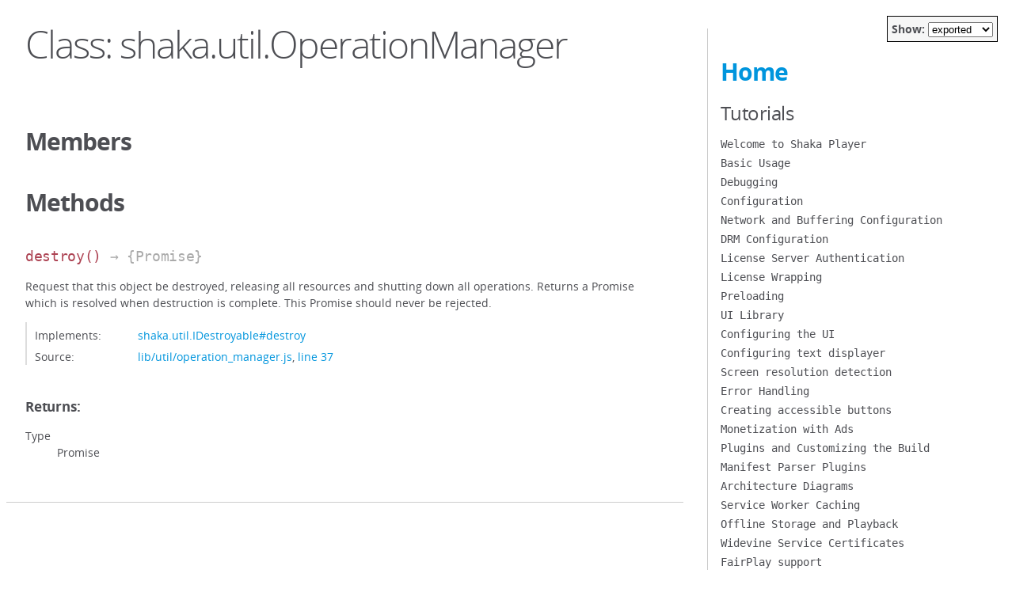

--- FILE ---
content_type: text/html
request_url: https://v3-2-18-dot-shaka-player-demo.appspot.com/docs/api/shaka.util.OperationManager.html
body_size: 8894
content:
<!DOCTYPE html>
<html lang="en">
<head>
    <meta charset="utf-8">
    <title>JSDoc: Class: shaka.util.OperationManager</title>

    <script src="scripts/prettify.js"> </script>
    <script src="scripts/lang-css.js"> </script>
    <script src="scripts/show-widget.js"> </script>
    <!--[if lt IE 9]>
      <script src="//html5shiv.googlecode.com/svn/trunk/html5.js"></script>
    <![endif]-->
    <link type="text/css" rel="stylesheet" href="styles/tomorrow.min.css">
    <link type="text/css" rel="stylesheet" href="styles/jsdoc-default.css">
</head>

<body>

<div id="main">


    <h1 class="page-title">Class: shaka.util.OperationManager</h1>


    




<section>

<!--
<header>
    
        <h2><span class="attribs"><span class="type-signature"></span></span>OperationManager<span class="signature">()</span><span class="type-signature"></span></h2>
        
            <div class="class-description">A utility for cleaning up AbortableOperations, to help simplify common
patterns and reduce code duplication.</div>
        
    
</header>
-->



<article>
    <div class="container-overview">
    
        
<div class="access-container access-public">


    
    <h2>Constructor</h2>
    

    
    <h4 class="name" id="OperationManager"><span class="type-signature"></span>new OperationManager<span class="signature">()</span><span class="type-signature"></span></h4>
    

    















<dl class="details">

    

    

    

    

    

    
    <dt class="implements">Implements:</dt>
    <dd class="implements"><ul>
        
            <li><a href="shaka.util.IDestroyable.html">shaka.util.IDestroyable</a></li>
        
    </ul></dd>
    

    

    

    

    

    

    

    

    
    <dt class="tag-source">Source:</dt>
    <dd class="tag-source"><ul class="dummy"><li>
        <a href="lib_util_operation_manager.js.html">lib/util/operation_manager.js</a>, <a href="lib_util_operation_manager.js.html#line18">line 18</a>
    </li></ul></dd>
    

    

    

    
</dl>




















</div>

    
    </div>

    

    

    

    

    

    

    
        <h3 class="subsection-title">Members</h3>

        
            
<div class="access-container access-private">

<h4 class="name" id="operations_"><span class="type-signature"></span>operations_<span class="type-signature"> :Array&lt;!<a href="shaka.extern.IAbortableOperation.html">shaka.extern.IAbortableOperation</a>&gt;</span></h4>






    <h5>Type:</h5>
    <ul>
        <li>
            
<span class="param-type">Array&lt;!<a href="shaka.extern.IAbortableOperation.html">shaka.extern.IAbortableOperation</a>&gt;</span>


        </li>
    </ul>





<dl class="details">

    

    

    

    

    

    

    

    

    

    

    

    

    

    
    <dt class="tag-source">Source:</dt>
    <dd class="tag-source"><ul class="dummy"><li>
        <a href="lib_util_operation_manager.js.html">lib/util/operation_manager.js</a>, <a href="lib_util_operation_manager.js.html#line21">line 21</a>
    </li></ul></dd>
    

    

    

    
</dl>






</div>

        
    

    
        <h3 class="subsection-title">Methods</h3>

        
            
<div class="access-container access-export">


    

    
    <h4 class="name" id="destroy"><span class="type-signature"></span>destroy<span class="signature">()</span><span class="type-signature"> &rarr; {Promise}</span></h4>
    

    



<div class="description">
    Request that this object be destroyed, releasing all resources and shutting
down all operations. Returns a Promise which is resolved when destruction
is complete. This Promise should never be rejected.
</div>













<dl class="details">

    

    

    

    

    

    
    <dt class="implements">Implements:</dt>
    <dd class="implements"><ul>
        
            <li><a href="shaka.util.IDestroyable.html#destroy">shaka.util.IDestroyable#destroy</a></li>
        
    </ul></dd>
    

    

    

    

    

    

    

    

    
    <dt class="tag-source">Source:</dt>
    <dd class="tag-source"><ul class="dummy"><li>
        <a href="lib_util_operation_manager.js.html">lib/util/operation_manager.js</a>, <a href="lib_util_operation_manager.js.html#line37">line 37</a>
    </li></ul></dd>
    

    

    

    
</dl>















<h5>Returns:</h5>

        


<dl>
    <dt>
        Type
    </dt>
    <dd>
        
<span class="param-type">Promise</span>


    </dd>
</dl>

    





</div>

        
            
<div class="access-container access-public">


    

    
    <h4 class="name" id="manage"><span class="type-signature"></span>manage<span class="signature">(operation<span class="signature-attributes">non-null</span>)</span><span class="type-signature"></span></h4>
    

    



<div class="description">
    Manage an operation.  This means aborting it on destroy() and removing it
from the management set when it complete.
</div>









    <h5>Parameters:</h5>
    

<table class="params">
    <thead>
    <tr>
        
        <th>Name</th>
        

        <th>Type</th>

        

        

        <th class="last">Description</th>
    </tr>
    </thead>

    <tbody>
    

        <tr>
            
                <td class="name"><code>operation</code></td>
            

            <td class="type">
            
                
<span class="param-type"><a href="shaka.extern.IAbortableOperation.html">shaka.extern.IAbortableOperation</a></span>


            
            </td>

            

            

            <td class="description last"></td>
        </tr>

    
    </tbody>
</table>






<dl class="details">

    

    

    

    

    

    

    

    

    

    

    

    

    

    
    <dt class="tag-source">Source:</dt>
    <dd class="tag-source"><ul class="dummy"><li>
        <a href="lib_util_operation_manager.js.html">lib/util/operation_manager.js</a>, <a href="lib_util_operation_manager.js.html#line30">line 30</a>
    </li></ul></dd>
    

    

    

    
</dl>




















</div>

        
    

    

    
</article>

</section>




</div>

<nav>
    <div id="showWidget">Show:
        <select id="show" onchange="onShowChange()">
            <option value="exported">exported</option>
            <option value="public">public</option>
            <option value="private">everything</option>
        </select>
    </div>

    <h2><a href="index.html">Home</a></h2><h3>Tutorials</h3><ul><li class=""><a href="tutorial-welcome.html">Welcome to Shaka Player</a></li><li class=""><a href="tutorial-basic-usage.html">Basic Usage</a></li><li class=""><a href="tutorial-debugging.html">Debugging</a></li><li class=""><a href="tutorial-config.html">Configuration</a></li><li class=""><a href="tutorial-network-and-buffering-config.html">Network and Buffering Configuration</a></li><li class=""><a href="tutorial-drm-config.html">DRM Configuration</a></li><li class=""><a href="tutorial-license-server-auth.html">License Server Authentication</a></li><li class=""><a href="tutorial-license-wrapping.html">License Wrapping</a></li><li class=""><a href="tutorial-preload.html">Preloading</a></li><li class=""><a href="tutorial-ui.html">UI Library</a></li><li class=""><a href="tutorial-ui-customization.html">Configuring the UI</a></li><li class=""><a href="tutorial-text-displayer.html">Configuring text displayer</a></li><li class=""><a href="tutorial-screen-resolution-detection.html">Screen resolution detection</a></li><li class=""><a href="tutorial-errors.html">Error Handling</a></li><li class=""><a href="tutorial-a11y.html">Creating accessible buttons</a></li><li class=""><a href="tutorial-ad_monetization.html">Monetization with Ads</a></li><li class=""><a href="tutorial-plugins.html">Plugins and Customizing the Build</a></li><li class=""><a href="tutorial-manifest-parser.html">Manifest Parser Plugins</a></li><li class=""><a href="tutorial-architecture.html">Architecture Diagrams</a></li><li class=""><a href="tutorial-service-worker.html">Service Worker Caching</a></li><li class=""><a href="tutorial-offline.html">Offline Storage and Playback</a></li><li class=""><a href="tutorial-widevine-service-certs.html">Widevine Service Certificates</a></li><li class=""><a href="tutorial-fairplay.html">FairPlay support</a></li><li class=""><a href="tutorial-application-level-redirects.html">Application-Level Redirects</a></li><li class=""><a href="tutorial-blob-url.html">Blob URL</a></li><li class=""><a href="tutorial-selenium-grid-config.html">Selenium Grid Config</a></li><li class=""><a href="tutorial-faq.html">Frequently Asked Questions</a></li><li class=""><a href="tutorial-upgrade.html">Upgrade Guide</a></li><li class=""><a href="tutorial-upgrade-manifest.html">ManifestParser Upgrade Guide</a></li><li class=""><a href="tutorial-lcevc.html">LCEVC Quick Start</a></li></ul><h3>Classes</h3><ul><li class="access-public"><a href="goog.asserts.html">goog.asserts</a></li><li class="access-public"><a href="shaka.html">shaka</a></li><li class="access-public"><a href="shaka.abr.Ewma.html">shaka.abr.Ewma</a></li><li class="access-public"><a href="shaka.abr.EwmaBandwidthEstimator.html">shaka.abr.EwmaBandwidthEstimator</a></li><li class="access-export"><a href="shaka.abr.SimpleAbrManager.html">shaka.abr.SimpleAbrManager</a></li><li class="access-export"><a href="shaka.ads.AdManager.html">shaka.ads.AdManager</a></li><li class="access-public"><a href="shaka.ads.AdsStats.html">shaka.ads.AdsStats</a></li><li class="access-export"><a href="shaka.ads.ClientSideAd.html">shaka.ads.ClientSideAd</a></li><li class="access-public"><a href="shaka.ads.ClientSideAdManager.html">shaka.ads.ClientSideAdManager</a></li><li class="access-export"><a href="shaka.ads.InterstitialAd.html">shaka.ads.InterstitialAd</a></li><li class="access-public"><a href="shaka.ads.InterstitialAdManager.html">shaka.ads.InterstitialAdManager</a></li><li class="access-export"><a href="shaka.ads.InterstitialStaticAd.html">shaka.ads.InterstitialStaticAd</a></li><li class="access-export"><a href="shaka.ads.MediaTailorAd.html">shaka.ads.MediaTailorAd</a></li><li class="access-public"><a href="shaka.ads.MediaTailorAdManager.html">shaka.ads.MediaTailorAdManager</a></li><li class="access-export"><a href="shaka.ads.ServerSideAd.html">shaka.ads.ServerSideAd</a></li><li class="access-public"><a href="shaka.ads.ServerSideAdManager.html">shaka.ads.ServerSideAdManager</a></li><li class="access-export"><a href="shaka.ads.Utils.html">shaka.ads.Utils</a></li><li class="access-export"><a href="shaka.cast.CastProxy.html">shaka.cast.CastProxy</a></li><li class="access-export"><a href="shaka.cast.CastReceiver.html">shaka.cast.CastReceiver</a></li><li class="access-public"><a href="shaka.cast.CastSender.html">shaka.cast.CastSender</a></li><li class="access-public"><a href="shaka.cast.CastUtils.html">shaka.cast.CastUtils</a></li><li class="access-public"><a href="shaka.cea.Cea608DataChannel.html">shaka.cea.Cea608DataChannel</a></li><li class="access-public"><a href="shaka.cea.Cea608Memory.html">shaka.cea.Cea608Memory</a></li><li class="access-public"><a href="shaka.cea.Cea708Service.html">shaka.cea.Cea708Service</a></li><li class="access-public"><a href="shaka.cea.Cea708Window.html">shaka.cea.Cea708Window</a></li><li class="access-export"><a href="shaka.cea.CeaDecoder.html">shaka.cea.CeaDecoder</a></li><li class="access-public"><a href="shaka.cea.CeaUtils-shaka.cea.CeaUtils.StyledChar.html">shaka.cea.CeaUtils~shaka.cea.CeaUtils.StyledChar</a></li><li class="access-public"><a href="shaka.cea.DtvccPacketBuilder.html">shaka.cea.DtvccPacketBuilder</a></li><li class="access-public"><a href="shaka.cea.DummyCaptionDecoder.html">shaka.cea.DummyCaptionDecoder</a></li><li class="access-public"><a href="shaka.cea.DummyCeaParser.html">shaka.cea.DummyCeaParser</a></li><li class="access-export"><a href="shaka.cea.Mp4CeaParser.html">shaka.cea.Mp4CeaParser</a></li><li class="access-public"><a href="shaka.cea.SeiProcessor.html">shaka.cea.SeiProcessor</a></li><li class="access-export"><a href="shaka.cea.TsCeaParser.html">shaka.cea.TsCeaParser</a></li><li class="access-public"><a href="shaka.cea-shaka.cea.DtvccPacket.html">shaka.cea~shaka.cea.DtvccPacket</a></li><li class="access-public"><a href="shaka.dash.ContentProtection.html">shaka.dash.ContentProtection</a></li><li class="access-export"><a href="shaka.dash.DashParser.html">shaka.dash.DashParser</a></li><li class="access-public"><a href="shaka.dash.EbmlParser.html">shaka.dash.EbmlParser</a></li><li class="access-public"><a href="shaka.dash.MpdUtils.html">shaka.dash.MpdUtils</a></li><li class="access-public"><a href="shaka.dash.SegmentBase.html">shaka.dash.SegmentBase</a></li><li class="access-public"><a href="shaka.dash.SegmentList.html">shaka.dash.SegmentList</a></li><li class="access-public"><a href="shaka.dash.SegmentTemplate.html">shaka.dash.SegmentTemplate</a></li><li class="access-private"><a href="shaka.dash.TimelineSegmentIndex.html">shaka.dash.TimelineSegmentIndex</a></li><li class="access-export"><a href="shaka.dependencies.html">shaka.dependencies</a></li><li class="access-public"><a href="shaka.Deprecate.html">shaka.Deprecate</a></li><li class="access-public"><a href="shaka.deprecate.Enforcer.html">shaka.deprecate.Enforcer</a></li><li class="access-public"><a href="shaka.deprecate.Version.html">shaka.deprecate.Version</a></li><li class="access-public"><a href="shaka.device.AbstractDevice.html">shaka.device.AbstractDevice</a></li><li class="access-public"><a href="shaka.device.AppleBrowser.html">shaka.device.AppleBrowser</a></li><li class="access-public"><a href="shaka.device.Chromecast.html">shaka.device.Chromecast</a></li><li class="access-public"><a href="shaka.device.DefaultBrowser.html">shaka.device.DefaultBrowser</a></li><li class="access-public"><a href="shaka.device.Hisense.html">shaka.device.Hisense</a></li><li class="access-public"><a href="shaka.device.PlayStation.html">shaka.device.PlayStation</a></li><li class="access-public"><a href="shaka.device.Tizen.html">shaka.device.Tizen</a></li><li class="access-public"><a href="shaka.device.Vizio.html">shaka.device.Vizio</a></li><li class="access-public"><a href="shaka.device.WebKitSTB.html">shaka.device.WebKitSTB</a></li><li class="access-public"><a href="shaka.device.WebOS.html">shaka.device.WebOS</a></li><li class="access-public"><a href="shaka.device.Xbox.html">shaka.device.Xbox</a></li><li class="access-public"><a href="shaka.drm.DrmEngine.html">shaka.drm.DrmEngine</a></li><li class="access-export"><a href="shaka.drm.FairPlay.html">shaka.drm.FairPlay</a></li><li class="access-public"><a href="shaka.drm.PlayReady.html">shaka.drm.PlayReady</a></li><li class="access-public"><a href="shaka.extern.html">shaka.extern</a></li><li class="access-public"><a href="shaka.hls.Attribute.html">shaka.hls.Attribute</a></li><li class="access-export"><a href="shaka.hls.HlsParser.html">shaka.hls.HlsParser</a></li><li class="access-public"><a href="shaka.hls.ManifestTextParser.html">shaka.hls.ManifestTextParser</a></li><li class="access-public"><a href="shaka.hls.Playlist.html">shaka.hls.Playlist</a></li><li class="access-public"><a href="shaka.hls.Segment.html">shaka.hls.Segment</a></li><li class="access-public"><a href="shaka.hls.Tag.html">shaka.hls.Tag</a></li><li class="access-export"><a href="shaka.lcevc.Dec.html">shaka.lcevc.Dec</a></li><li class="access-export"><a href="shaka.log.html">shaka.log</a></li><li class="access-export"><a href="shaka.media.AdaptationSet.html">shaka.media.AdaptationSet</a></li><li class="access-public"><a href="shaka.media.BufferingObserver.html">shaka.media.BufferingObserver</a></li><li class="access-public"><a href="shaka.media.Capabilities.html">shaka.media.Capabilities</a></li><li class="access-export"><a href="shaka.media.ClosedCaptionParser.html">shaka.media.ClosedCaptionParser</a></li><li class="access-public"><a href="shaka.media.ContentWorkarounds.html">shaka.media.ContentWorkarounds</a></li><li class="access-public"><a href="shaka.media.GapJumpingController.html">shaka.media.GapJumpingController</a></li><li class="access-export"><a href="shaka.media.InitSegmentReference.html">shaka.media.InitSegmentReference</a></li><li class="access-public"><a href="shaka.media.ManifestFilterer.html">shaka.media.ManifestFilterer</a></li><li class="access-export"><a href="shaka.media.ManifestParser.html">shaka.media.ManifestParser</a></li><li class="access-public"><a href="shaka.media.MediaSourceEngine.html">shaka.media.MediaSourceEngine</a></li><li class="access-public"><a href="shaka.media.MediaSourcePlayhead.html">shaka.media.MediaSourcePlayhead</a></li><li class="access-export"><a href="shaka.media.MetaSegmentIndex.html">shaka.media.MetaSegmentIndex</a></li><li class="access-public"><a href="shaka.media.PlayheadObserverManager.html">shaka.media.PlayheadObserverManager</a></li><li class="access-public"><a href="shaka.media.PlayRateController.html">shaka.media.PlayRateController</a></li><li class="access-public"><a href="shaka.media.PreferenceBasedCriteria.html">shaka.media.PreferenceBasedCriteria</a></li><li class="access-export"><a href="shaka.media.PreloadManager.html">shaka.media.PreloadManager</a></li><li class="access-export"><a href="shaka.media.PresentationTimeline.html">shaka.media.PresentationTimeline</a></li><li class="access-public"><a href="shaka.media.QualityObserver.html">shaka.media.QualityObserver</a></li><li class="access-public"><a href="shaka.media.RegionObserver.html">shaka.media.RegionObserver</a></li><li class="access-public"><a href="shaka.media.RegionTimeline.html">shaka.media.RegionTimeline</a></li><li class="access-export"><a href="shaka.media.SegmentIndex.html">shaka.media.SegmentIndex</a></li><li class="access-export"><a href="shaka.media.SegmentIterator.html">shaka.media.SegmentIterator</a></li><li class="access-public"><a href="shaka.media.SegmentPrefetch.html">shaka.media.SegmentPrefetch</a></li><li class="access-public"><a href="shaka.media.SegmentPrefetchOperation.html">shaka.media.SegmentPrefetchOperation</a></li><li class="access-export"><a href="shaka.media.SegmentReference.html">shaka.media.SegmentReference</a></li><li class="access-public"><a href="shaka.media.SegmentUtils.html">shaka.media.SegmentUtils</a></li><li class="access-public"><a href="shaka.media.SrcEqualsPlayhead.html">shaka.media.SrcEqualsPlayhead</a></li><li class="access-public"><a href="shaka.media.StallDetector.html">shaka.media.StallDetector</a></li><li class="access-public"><a href="shaka.media.StallDetector.MediaElementImplementation.html">shaka.media.StallDetector.MediaElementImplementation</a></li><li class="access-public"><a href="shaka.media.StreamingEngine.html">shaka.media.StreamingEngine</a></li><li class="access-public"><a href="shaka.media.TimeRangesUtils.html">shaka.media.TimeRangesUtils</a></li><li class="access-public"><a href="shaka.media.VideoWrapper.html">shaka.media.VideoWrapper</a></li><li class="access-public"><a href="shaka.media.VideoWrapper.PlayheadMover.html">shaka.media.VideoWrapper.PlayheadMover</a></li><li class="access-public"><a href="shaka.mss.ContentProtection.html">shaka.mss.ContentProtection</a></li><li class="access-export"><a href="shaka.mss.MssParser.html">shaka.mss.MssParser</a></li><li class="access-public"><a href="shaka.net.Backoff.html">shaka.net.Backoff</a></li><li class="access-export"><a href="shaka.net.DataUriPlugin.html">shaka.net.DataUriPlugin</a></li><li class="access-export"><a href="shaka.net.HttpFetchPlugin.html">shaka.net.HttpFetchPlugin</a></li><li class="access-export"><a href="shaka.net.HttpPluginUtils.html">shaka.net.HttpPluginUtils</a></li><li class="access-export"><a href="shaka.net.HttpXHRPlugin.html">shaka.net.HttpXHRPlugin</a></li><li class="access-export"><a href="shaka.net.NetworkingEngine.html">shaka.net.NetworkingEngine</a></li><li class="access-export"><a href="shaka.net.NetworkingEngine.NumBytesRemainingClass.html">shaka.net.NetworkingEngine.NumBytesRemainingClass</a></li><li class="access-export"><a href="shaka.net.NetworkingEngine.PendingRequest.html">shaka.net.NetworkingEngine.PendingRequest</a></li><li class="access-public"><a href="shaka.net.NetworkingUtils.html">shaka.net.NetworkingUtils</a></li><li class="access-public"><a href="shaka.offline.DownloadInfo.html">shaka.offline.DownloadInfo</a></li><li class="access-public"><a href="shaka.offline.DownloadManager.html">shaka.offline.DownloadManager</a></li><li class="access-public"><a href="shaka.offline.DownloadProgressEstimator.html">shaka.offline.DownloadProgressEstimator</a></li><li class="access-public"><a href="shaka.offline.indexeddb.BaseStorageCell.html">shaka.offline.indexeddb.BaseStorageCell</a></li><li class="access-public"><a href="shaka.offline.indexeddb.DBConnection.html">shaka.offline.indexeddb.DBConnection</a></li><li class="access-public"><a href="shaka.offline.indexeddb.DBOperation.html">shaka.offline.indexeddb.DBOperation</a></li><li class="access-public"><a href="shaka.offline.indexeddb.EmeSessionStorageCell.html">shaka.offline.indexeddb.EmeSessionStorageCell</a></li><li class="access-public"><a href="shaka.offline.indexeddb.StorageMechanism.html">shaka.offline.indexeddb.StorageMechanism</a></li><li class="access-public"><a href="shaka.offline.indexeddb.V1StorageCell.html">shaka.offline.indexeddb.V1StorageCell</a></li><li class="access-public"><a href="shaka.offline.indexeddb.V2StorageCell.html">shaka.offline.indexeddb.V2StorageCell</a></li><li class="access-public"><a href="shaka.offline.indexeddb.V5StorageCell.html">shaka.offline.indexeddb.V5StorageCell</a></li><li class="access-public"><a href="shaka.offline.ManifestConverter.html">shaka.offline.ManifestConverter</a></li><li class="access-public"><a href="shaka.offline.OfflineManifestParser.html">shaka.offline.OfflineManifestParser</a></li><li class="access-export"><a href="shaka.offline.OfflineScheme.html">shaka.offline.OfflineScheme</a></li><li class="access-public"><a href="shaka.offline.OfflineUri.html">shaka.offline.OfflineUri</a></li><li class="access-public"><a href="shaka.offline.SessionDeleter.html">shaka.offline.SessionDeleter</a></li><li class="access-export"><a href="shaka.offline.Storage.html">shaka.offline.Storage</a></li><li class="access-export"><a href="shaka.offline.StorageMuxer.html">shaka.offline.StorageMuxer</a></li><li class="access-public"><a href="shaka.offline.StoredContentUtils.html">shaka.offline.StoredContentUtils</a></li><li class="access-public"><a href="shaka.offline.StreamBandwidthEstimator.html">shaka.offline.StreamBandwidthEstimator</a></li><li class="access-export"><a href="shaka.Player.html">shaka.Player</a></li><li class="access-export"><a href="shaka.polyfill.html">shaka.polyfill</a></li><li class="access-export"><a href="shaka.polyfill.Aria.html">shaka.polyfill.Aria</a></li><li class="access-export"><a href="shaka.polyfill.EmeEncryptionScheme.html">shaka.polyfill.EmeEncryptionScheme</a></li><li class="access-public"><a href="shaka.polyfill.EmeEncryptionSchemePolyfillMediaKeySystemAccess.html">shaka.polyfill.EmeEncryptionSchemePolyfillMediaKeySystemAccess</a></li><li class="access-export"><a href="shaka.polyfill.Fullscreen.html">shaka.polyfill.Fullscreen</a></li><li class="access-export"><a href="shaka.polyfill.Map.html">shaka.polyfill.Map</a></li><li class="access-export"><a href="shaka.polyfill.MCapEncryptionScheme.html">shaka.polyfill.MCapEncryptionScheme</a></li><li class="access-export"><a href="shaka.polyfill.MediaCapabilities.html">shaka.polyfill.MediaCapabilities</a></li><li class="access-export"><a href="shaka.polyfill.MediaSource.html">shaka.polyfill.MediaSource</a></li><li class="access-export"><a href="shaka.polyfill.Orientation.html">shaka.polyfill.Orientation</a></li><li class="access-export"><a href="shaka.polyfill.PatchedMediaKeysApple.html">shaka.polyfill.PatchedMediaKeysApple</a></li><li class="access-public"><a href="shaka.polyfill.PatchedMediaKeysApple.MediaKeys.html">shaka.polyfill.PatchedMediaKeysApple.MediaKeys</a></li><li class="access-public"><a href="shaka.polyfill.PatchedMediaKeysApple.MediaKeySession.html">shaka.polyfill.PatchedMediaKeysApple.MediaKeySession</a></li><li class="access-public"><a href="shaka.polyfill.PatchedMediaKeysApple.MediaKeyStatusMap.html">shaka.polyfill.PatchedMediaKeysApple.MediaKeyStatusMap</a></li><li class="access-public"><a href="shaka.polyfill.PatchedMediaKeysApple.MediaKeySystemAccess.html">shaka.polyfill.PatchedMediaKeysApple.MediaKeySystemAccess</a></li><li class="access-export"><a href="shaka.polyfill.PatchedMediaKeysCert.html">shaka.polyfill.PatchedMediaKeysCert</a></li><li class="access-export"><a href="shaka.polyfill.PatchedMediaKeysWebkit.html">shaka.polyfill.PatchedMediaKeysWebkit</a></li><li class="access-public"><a href="shaka.polyfill.PatchedMediaKeysWebkit.MediaKeys.html">shaka.polyfill.PatchedMediaKeysWebkit.MediaKeys</a></li><li class="access-public"><a href="shaka.polyfill.PatchedMediaKeysWebkit.MediaKeySession.html">shaka.polyfill.PatchedMediaKeysWebkit.MediaKeySession</a></li><li class="access-public"><a href="shaka.polyfill.PatchedMediaKeysWebkit.MediaKeyStatusMap.html">shaka.polyfill.PatchedMediaKeysWebkit.MediaKeyStatusMap</a></li><li class="access-public"><a href="shaka.polyfill.PatchedMediaKeysWebkit.MediaKeySystemAccess.html">shaka.polyfill.PatchedMediaKeysWebkit.MediaKeySystemAccess</a></li><li class="access-export"><a href="shaka.polyfill.PiPWebkit.html">shaka.polyfill.PiPWebkit</a></li><li class="access-export"><a href="shaka.polyfill.RandomUUID.html">shaka.polyfill.RandomUUID</a></li><li class="access-export"><a href="shaka.polyfill.Symbol.html">shaka.polyfill.Symbol</a></li><li class="access-export"><a href="shaka.polyfill.TypedArray.html">shaka.polyfill.TypedArray</a></li><li class="access-export"><a href="shaka.polyfill.VideoPlaybackQuality.html">shaka.polyfill.VideoPlaybackQuality</a></li><li class="access-export"><a href="shaka.polyfill.VideoPlayPromise.html">shaka.polyfill.VideoPlayPromise</a></li><li class="access-export"><a href="shaka.polyfill.VTTCue.html">shaka.polyfill.VTTCue</a></li><li class="access-export"><a href="shaka.queue.QueueManager.html">shaka.queue.QueueManager</a></li><li class="access-export"><a href="shaka.text.Cue.html">shaka.text.Cue</a></li><li class="access-export"><a href="shaka.text.CueRegion.html">shaka.text.CueRegion</a></li><li class="access-export"><a href="shaka.text.LrcTextParser.html">shaka.text.LrcTextParser</a></li><li class="access-export"><a href="shaka.text.Mp4TtmlParser.html">shaka.text.Mp4TtmlParser</a></li><li class="access-export"><a href="shaka.text.Mp4VttParser.html">shaka.text.Mp4VttParser</a></li><li class="access-export"><a href="shaka.text.NativeTextDisplayer.html">shaka.text.NativeTextDisplayer</a></li><li class="access-export"><a href="shaka.text.SbvTextParser.html">shaka.text.SbvTextParser</a></li><li class="access-export"><a href="shaka.text.SimpleTextDisplayer.html">shaka.text.SimpleTextDisplayer</a></li><li class="access-export"><a href="shaka.text.SrtTextParser.html">shaka.text.SrtTextParser</a></li><li class="access-export"><a href="shaka.text.SsaTextParser.html">shaka.text.SsaTextParser</a></li><li class="access-export"><a href="shaka.text.StubTextDisplayer.html">shaka.text.StubTextDisplayer</a></li><li class="access-export"><a href="shaka.text.TextEngine.html">shaka.text.TextEngine</a></li><li class="access-export"><a href="shaka.text.TtmlTextParser.html">shaka.text.TtmlTextParser</a></li><li class="access-private"><a href="shaka.text.TtmlTextParser.RateInfo_.html">shaka.text.TtmlTextParser.RateInfo_</a></li><li class="access-export"><a href="shaka.text.UITextDisplayer.html">shaka.text.UITextDisplayer</a></li><li class="access-export"><a href="shaka.text.VttTextParser.html">shaka.text.VttTextParser</a></li><li class="access-export"><a href="shaka.text.WebVttGenerator.html">shaka.text.WebVttGenerator</a></li><li class="access-export"><a href="shaka.transmuxer.AacTransmuxer.html">shaka.transmuxer.AacTransmuxer</a></li><li class="access-public"><a href="shaka.transmuxer.Ac3.html">shaka.transmuxer.Ac3</a></li><li class="access-export"><a href="shaka.transmuxer.Ac3Transmuxer.html">shaka.transmuxer.Ac3Transmuxer</a></li><li class="access-public"><a href="shaka.transmuxer.ADTS.html">shaka.transmuxer.ADTS</a></li><li class="access-public"><a href="shaka.transmuxer.Ec3.html">shaka.transmuxer.Ec3</a></li><li class="access-export"><a href="shaka.transmuxer.Ec3Transmuxer.html">shaka.transmuxer.Ec3Transmuxer</a></li><li class="access-public"><a href="shaka.transmuxer.H264.html">shaka.transmuxer.H264</a></li><li class="access-public"><a href="shaka.transmuxer.H265.html">shaka.transmuxer.H265</a></li><li class="access-export"><a href="shaka.transmuxer.Mp3Transmuxer.html">shaka.transmuxer.Mp3Transmuxer</a></li><li class="access-public"><a href="shaka.transmuxer.MpegAudio.html">shaka.transmuxer.MpegAudio</a></li><li class="access-export"><a href="shaka.transmuxer.MpegTsTransmuxer.html">shaka.transmuxer.MpegTsTransmuxer</a></li><li class="access-export"><a href="shaka.transmuxer.MssTransmuxer.html">shaka.transmuxer.MssTransmuxer</a></li><li class="access-public"><a href="shaka.transmuxer.Opus.html">shaka.transmuxer.Opus</a></li><li class="access-export"><a href="shaka.transmuxer.TransmuxerEngine.html">shaka.transmuxer.TransmuxerEngine</a></li><li class="access-export"><a href="shaka.transmuxer.TsTransmuxer.html">shaka.transmuxer.TsTransmuxer</a></li><li class="access-export"><a href="shaka.ui.AdInfo.html">shaka.ui.AdInfo</a></li><li class="access-export"><a href="shaka.ui.AdStatisticsButton.html">shaka.ui.AdStatisticsButton</a></li><li class="access-public"><a href="shaka.ui.AdStatisticsButton.Factory.html">shaka.ui.AdStatisticsButton.Factory</a></li><li class="access-export"><a href="shaka.ui.AirPlayButton.html">shaka.ui.AirPlayButton</a></li><li class="access-public"><a href="shaka.ui.AirPlayButton.Factory.html">shaka.ui.AirPlayButton.Factory</a></li><li class="access-export"><a href="shaka.ui.AudioLanguageSelection.html">shaka.ui.AudioLanguageSelection</a></li><li class="access-public"><a href="shaka.ui.AudioLanguageSelection.Factory.html">shaka.ui.AudioLanguageSelection.Factory</a></li><li class="access-export"><a href="shaka.ui.BigPlayButton.html">shaka.ui.BigPlayButton</a></li><li class="access-export"><a href="shaka.ui.CastButton.html">shaka.ui.CastButton</a></li><li class="access-public"><a href="shaka.ui.CastButton.Factory.html">shaka.ui.CastButton.Factory</a></li><li class="access-export"><a href="shaka.ui.ChapterSelection.html">shaka.ui.ChapterSelection</a></li><li class="access-public"><a href="shaka.ui.ChapterSelection.Factory.html">shaka.ui.ChapterSelection.Factory</a></li><li class="access-export"><a href="shaka.ui.ContextMenu.html">shaka.ui.ContextMenu</a></li><li class="access-export"><a href="shaka.ui.Controls.html">shaka.ui.Controls</a></li><li class="access-export"><a href="shaka.ui.Element.html">shaka.ui.Element</a></li><li class="access-export"><a href="shaka.ui.FastForwardButton.html">shaka.ui.FastForwardButton</a></li><li class="access-public"><a href="shaka.ui.FastForwardButton.Factory.html">shaka.ui.FastForwardButton.Factory</a></li><li class="access-export"><a href="shaka.ui.FullscreenButton.html">shaka.ui.FullscreenButton</a></li><li class="access-public"><a href="shaka.ui.FullscreenButton.Factory.html">shaka.ui.FullscreenButton.Factory</a></li><li class="access-export"><a href="shaka.ui.HiddenFastForwardButton.html">shaka.ui.HiddenFastForwardButton</a></li><li class="access-export"><a href="shaka.ui.HiddenRewindButton.html">shaka.ui.HiddenRewindButton</a></li><li class="access-export"><a href="shaka.ui.HiddenSeekButton.html">shaka.ui.HiddenSeekButton</a></li><li class="access-export"><a href="shaka.ui.Localization.html">shaka.ui.Localization</a></li><li class="access-export"><a href="shaka.ui.LoopButton.html">shaka.ui.LoopButton</a></li><li class="access-public"><a href="shaka.ui.LoopButton.Factory.html">shaka.ui.LoopButton.Factory</a></li><li class="access-export"><a href="shaka.ui.MaterialSVGIcon.html">shaka.ui.MaterialSVGIcon</a></li><li class="access-public"><a href="shaka.ui.Matrix4x4.html">shaka.ui.Matrix4x4</a></li><li class="access-public"><a href="shaka.ui.MatrixQuaternion.html">shaka.ui.MatrixQuaternion</a></li><li class="access-export"><a href="shaka.ui.MuteButton.html">shaka.ui.MuteButton</a></li><li class="access-public"><a href="shaka.ui.MuteButton.Factory.html">shaka.ui.MuteButton.Factory</a></li><li class="access-export"><a href="shaka.ui.OverflowMenu.html">shaka.ui.OverflowMenu</a></li><li class="access-public"><a href="shaka.ui.OverflowMenu.Factory.html">shaka.ui.OverflowMenu.Factory</a></li><li class="access-export"><a href="shaka.ui.Overlay.html">shaka.ui.Overlay</a></li><li class="access-export"><a href="shaka.ui.PipButton.html">shaka.ui.PipButton</a></li><li class="access-public"><a href="shaka.ui.PipButton.Factory.html">shaka.ui.PipButton.Factory</a></li><li class="access-export"><a href="shaka.ui.PlaybackRateSelection.html">shaka.ui.PlaybackRateSelection</a></li><li class="access-public"><a href="shaka.ui.PlaybackRateSelection.Factory.html">shaka.ui.PlaybackRateSelection.Factory</a></li><li class="access-export"><a href="shaka.ui.PlayButton.html">shaka.ui.PlayButton</a></li><li class="access-export"><a href="shaka.ui.PresentationTimeTracker.html">shaka.ui.PresentationTimeTracker</a></li><li class="access-public"><a href="shaka.ui.PresentationTimeTracker.Factory.html">shaka.ui.PresentationTimeTracker.Factory</a></li><li class="access-export"><a href="shaka.ui.RangeElement.html">shaka.ui.RangeElement</a></li><li class="access-export"><a href="shaka.ui.RecenterVRButton.html">shaka.ui.RecenterVRButton</a></li><li class="access-public"><a href="shaka.ui.RecenterVRButton.Factory.html">shaka.ui.RecenterVRButton.Factory</a></li><li class="access-export"><a href="shaka.ui.RemoteButton.html">shaka.ui.RemoteButton</a></li><li class="access-public"><a href="shaka.ui.RemoteButton.Factory.html">shaka.ui.RemoteButton.Factory</a></li><li class="access-export"><a href="shaka.ui.ResolutionSelection.html">shaka.ui.ResolutionSelection</a></li><li class="access-public"><a href="shaka.ui.ResolutionSelection.Factory.html">shaka.ui.ResolutionSelection.Factory</a></li><li class="access-export"><a href="shaka.ui.RewindButton.html">shaka.ui.RewindButton</a></li><li class="access-public"><a href="shaka.ui.RewindButton.Factory.html">shaka.ui.RewindButton.Factory</a></li><li class="access-export"><a href="shaka.ui.SaveVideoFrameButton.html">shaka.ui.SaveVideoFrameButton</a></li><li class="access-public"><a href="shaka.ui.SaveVideoFrameButton.Factory.html">shaka.ui.SaveVideoFrameButton.Factory</a></li><li class="access-export"><a href="shaka.ui.SeekBar.html">shaka.ui.SeekBar</a></li><li class="access-export"><a href="shaka.ui.SeekBar.Factory.html">shaka.ui.SeekBar.Factory</a></li><li class="access-export"><a href="shaka.ui.SettingsMenu.html">shaka.ui.SettingsMenu</a></li><li class="access-export"><a href="shaka.ui.SkipAdButton.html">shaka.ui.SkipAdButton</a></li><li class="access-export"><a href="shaka.ui.SkipNextButton.html">shaka.ui.SkipNextButton</a></li><li class="access-public"><a href="shaka.ui.SkipNextButton.Factory.html">shaka.ui.SkipNextButton.Factory</a></li><li class="access-export"><a href="shaka.ui.SkipPreviousButton.html">shaka.ui.SkipPreviousButton</a></li><li class="access-public"><a href="shaka.ui.SkipPreviousButton.Factory.html">shaka.ui.SkipPreviousButton.Factory</a></li><li class="access-export"><a href="shaka.ui.SmallPlayButton.html">shaka.ui.SmallPlayButton</a></li><li class="access-public"><a href="shaka.ui.SmallPlayButton.Factory.html">shaka.ui.SmallPlayButton.Factory</a></li><li class="access-export"><a href="shaka.ui.Spacer.html">shaka.ui.Spacer</a></li><li class="access-public"><a href="shaka.ui.Spacer.Factory.html">shaka.ui.Spacer.Factory</a></li><li class="access-export"><a href="shaka.ui.StatisticsButton.html">shaka.ui.StatisticsButton</a></li><li class="access-public"><a href="shaka.ui.StatisticsButton.Factory.html">shaka.ui.StatisticsButton.Factory</a></li><li class="access-export"><a href="shaka.ui.TextSelection.html">shaka.ui.TextSelection</a></li><li class="access-public"><a href="shaka.ui.TextSelection.Factory.html">shaka.ui.TextSelection.Factory</a></li><li class="access-export"><a href="shaka.ui.ToggleStereoscopicButton.html">shaka.ui.ToggleStereoscopicButton</a></li><li class="access-public"><a href="shaka.ui.ToggleStereoscopicButton.Factory.html">shaka.ui.ToggleStereoscopicButton.Factory</a></li><li class="access-export"><a href="shaka.ui.VolumeBar.html">shaka.ui.VolumeBar</a></li><li class="access-public"><a href="shaka.ui.VolumeBar.Factory.html">shaka.ui.VolumeBar.Factory</a></li><li class="access-public"><a href="shaka.ui.VRManager.html">shaka.ui.VRManager</a></li><li class="access-public"><a href="shaka.ui.VRWebgl.html">shaka.ui.VRWebgl</a></li><li class="access-export"><a href="shaka.ui.Watermark.html">shaka.ui.Watermark</a></li><li class="access-export"><a href="shaka.util.AbortableOperation.html">shaka.util.AbortableOperation</a></li><li class="access-public"><a href="shaka.util.ArrayUtils.html">shaka.util.ArrayUtils</a></li><li class="access-export"><a href="shaka.util.BufferUtils.html">shaka.util.BufferUtils</a></li><li class="access-public"><a href="shaka.util.CmcdManager.html">shaka.util.CmcdManager</a></li><li class="access-export"><a href="shaka.util.CmsdManager.html">shaka.util.CmsdManager</a></li><li class="access-export"><a href="shaka.util.ConfigUtils.html">shaka.util.ConfigUtils</a></li><li class="access-public"><a href="shaka.util.ContentSteeringManager.html">shaka.util.ContentSteeringManager</a></li><li class="access-export"><a href="shaka.util.DataViewReader.html">shaka.util.DataViewReader</a></li><li class="access-public"><a href="shaka.util.DelayedTick.html">shaka.util.DelayedTick</a></li><li class="access-public"><a href="shaka.util.Destroyer.html">shaka.util.Destroyer</a></li><li class="access-export"><a href="shaka.util.Dom.html">shaka.util.Dom</a></li><li class="access-export"><a href="shaka.util.Error.html">shaka.util.Error</a></li><li class="access-export"><a href="shaka.util.EventManager.html">shaka.util.EventManager</a></li><li class="access-private"><a href="shaka.util.EventManager.Binding_.html">shaka.util.EventManager.Binding_</a></li><li class="access-export"><a href="shaka.util.ExpGolomb.html">shaka.util.ExpGolomb</a></li><li class="access-export"><a href="shaka.util.FairPlayUtils.html">shaka.util.FairPlayUtils</a></li><li class="access-export"><a href="shaka.util.FakeEvent.html">shaka.util.FakeEvent</a></li><li class="access-export"><a href="shaka.util.FakeEventTarget.html">shaka.util.FakeEventTarget</a></li><li class="access-public"><a href="shaka.util.Functional.html">shaka.util.Functional</a></li><li class="access-export"><a href="shaka.util.Id3Utils.html">shaka.util.Id3Utils</a></li><li class="access-public"><a href="shaka.util.Iterables.html">shaka.util.Iterables</a></li><li class="access-export"><a href="shaka.util.LanguageUtils.html">shaka.util.LanguageUtils</a></li><li class="access-public"><a href="shaka.util.Lazy.html">shaka.util.Lazy</a></li><li class="access-public"><a href="shaka.util.ManifestParserUtils.html">shaka.util.ManifestParserUtils</a></li><li class="access-public"><a href="shaka.util.MapUtils.html">shaka.util.MapUtils</a></li><li class="access-export"><a href="shaka.util.MimeUtils.html">shaka.util.MimeUtils</a></li><li class="access-export"><a href="shaka.util.Mp4Parser.html">shaka.util.Mp4Parser</a></li><li class="access-public"><a href="shaka.util.MultiMap.html">shaka.util.MultiMap</a></li><li class="access-public"><a href="shaka.util.Mutex.html">shaka.util.Mutex</a></li><li class="access-export"><a href="shaka.util.ObjectUtils.html">shaka.util.ObjectUtils</a></li><li class="access-public"><a href="shaka.util.OperationManager.html">shaka.util.OperationManager</a></li><li class="access-export"><a href="shaka.util.PeriodCombiner.html">shaka.util.PeriodCombiner</a></li><li class="access-export"><a href="shaka.util.PlayerConfiguration.html">shaka.util.PlayerConfiguration</a></li><li class="access-public"><a href="shaka.util.Pssh.html">shaka.util.Pssh</a></li><li class="access-public"><a href="shaka.util.PublicPromise.html">shaka.util.PublicPromise</a></li><li class="access-public"><a href="shaka.util.StateHistory.html">shaka.util.StateHistory</a></li><li class="access-public"><a href="shaka.util.Stats.html">shaka.util.Stats</a></li><li class="access-export"><a href="shaka.util.StreamUtils.html">shaka.util.StreamUtils</a></li><li class="access-export"><a href="shaka.util.StringUtils.html">shaka.util.StringUtils</a></li><li class="access-public"><a href="shaka.util.SwitchHistory.html">shaka.util.SwitchHistory</a></li><li class="access-public"><a href="shaka.util.TextParser.html">shaka.util.TextParser</a></li><li class="access-export"><a href="shaka.util.Timer.html">shaka.util.Timer</a></li><li class="access-export"><a href="shaka.util.TsParser.html">shaka.util.TsParser</a></li><li class="access-public"><a href="shaka.util.TXml.html">shaka.util.TXml</a></li><li class="access-export"><a href="shaka.util.Uint8ArrayUtils.html">shaka.util.Uint8ArrayUtils</a></li><li class="access-public"><a href="shaka.util.XmlUtils.html">shaka.util.XmlUtils</a></li><li class="access-public"><a href="shaka.util-shaka.util.EbmlElement.html">shaka.util~shaka.util.EbmlElement</a></li><li class="access-public"><a href="shaka.util-shaka.util.Mp4Generator.html">shaka.util~shaka.util.Mp4Generator</a></li></ul><h3>Enums</h3><ul><li class="access-export"><a href="shaka.config.AutoShowText.html">shaka.config.AutoShowText</a></li><li class="access-export"><a href="shaka.config.CodecSwitchingStrategy.html">shaka.config.CodecSwitchingStrategy</a></li><li class="access-export"><a href="shaka.config.CrossBoundaryStrategy.html">shaka.config.CrossBoundaryStrategy</a></li><li class="access-export"><a href="shaka.config.RepeatMode.html">shaka.config.RepeatMode</a></li><li class="access-public"><a href="shaka.hls.PlaylistType.html">shaka.hls.PlaylistType</a></li><li class="access-public"><a href="shaka.util.MediaElementEvent.html">shaka.util.MediaElementEvent</a></li></ul><h3>Interfaces</h3><ul><li class="access-public"><a href="shaka.device.IDevice.html">shaka.device.IDevice</a></li><li class="access-export"><a href="shaka.extern.AbrManager.html">shaka.extern.AbrManager</a></li><li class="access-export"><a href="shaka.extern.AdaptationSetCriteria.html">shaka.extern.AdaptationSetCriteria</a></li><li class="access-public"><a href="shaka.extern.EmeSessionStorageCell.html">shaka.extern.EmeSessionStorageCell</a></li><li class="access-export"><a href="shaka.extern.Error.html">shaka.extern.Error</a></li><li class="access-export"><a href="shaka.extern.IAbortableOperation.html">shaka.extern.IAbortableOperation</a></li><li class="access-export"><a href="shaka.extern.IAd.html">shaka.extern.IAd</a></li><li class="access-export"><a href="shaka.extern.IAdManager.html">shaka.extern.IAdManager</a></li><li class="access-export"><a href="shaka.extern.ICaptionDecoder.html">shaka.extern.ICaptionDecoder</a></li><li class="access-export"><a href="shaka.extern.ICeaParser.html">shaka.extern.ICeaParser</a></li><li class="access-export"><a href="shaka.extern.IQueueManager.html">shaka.extern.IQueueManager</a></li><li class="access-export"><a href="shaka.extern.IUIElement.html">shaka.extern.IUIElement</a></li><li class="access-export"><a href="shaka.extern.IUIElement.Factory.html">shaka.extern.IUIElement.Factory</a></li><li class="access-export"><a href="shaka.extern.IUIPlayButton.html">shaka.extern.IUIPlayButton</a></li><li class="access-export"><a href="shaka.extern.IUIRangeElement.html">shaka.extern.IUIRangeElement</a></li><li class="access-export"><a href="shaka.extern.IUISeekBar.html">shaka.extern.IUISeekBar</a></li><li class="access-export"><a href="shaka.extern.IUISeekBar.Factory.html">shaka.extern.IUISeekBar.Factory</a></li><li class="access-export"><a href="shaka.extern.IUISettingsMenu.html">shaka.extern.IUISettingsMenu</a></li><li class="access-export"><a href="shaka.extern.ManifestParser.html">shaka.extern.ManifestParser</a></li><li class="access-export"><a href="shaka.extern.SegmentIndex.html">shaka.extern.SegmentIndex</a></li><li class="access-public"><a href="shaka.extern.StorageCell.html">shaka.extern.StorageCell</a></li><li class="access-public"><a href="shaka.extern.StorageMechanism.html">shaka.extern.StorageMechanism</a></li><li class="access-export"><a href="shaka.extern.TextDisplayer.html">shaka.extern.TextDisplayer</a></li><li class="access-export"><a href="shaka.extern.TextParser.html">shaka.extern.TextParser</a></li><li class="access-export"><a href="shaka.extern.Transmuxer.html">shaka.extern.Transmuxer</a></li><li class="access-export"><a href="shaka.media.IClosedCaptionParser.html">shaka.media.IClosedCaptionParser</a></li><li class="access-public"><a href="shaka.media.IPlayheadObserver.html">shaka.media.IPlayheadObserver</a></li><li class="access-public"><a href="shaka.media.Playhead.html">shaka.media.Playhead</a></li><li class="access-public"><a href="shaka.media.StallDetector.Implementation.html">shaka.media.StallDetector.Implementation</a></li><li class="access-export"><a href="shaka.util.IDestroyable.html">shaka.util.IDestroyable</a></li><li class="access-export"><a href="shaka.util.IReleasable.html">shaka.util.IReleasable</a></li></ul><h3>Events</h3><ul><li class="access-export"><a href="shaka.ads.AdManager.html#.event:AdBufferingEvent">shaka.ads.AdManager.AdBufferingEvent</a></li><li class="access-export"><a href="shaka.ads.AdManager.html#.event:AdClickedEvent">shaka.ads.AdManager.AdClickedEvent</a></li><li class="access-export"><a href="shaka.ads.AdManager.html#.event:AdClickEvent">shaka.ads.AdManager.AdClickEvent</a></li><li class="access-export"><a href="shaka.ads.AdManager.html#.event:AdClosedEvent">shaka.ads.AdManager.AdClosedEvent</a></li><li class="access-export"><a href="shaka.ads.AdManager.html#.event:AdCompleteEvent">shaka.ads.AdManager.AdCompleteEvent</a></li><li class="access-export"><a href="shaka.ads.AdManager.html#.event:AdContentPauseRequestedEvent">shaka.ads.AdManager.AdContentPauseRequestedEvent</a></li><li class="access-export"><a href="shaka.ads.AdManager.html#.event:AdContentResumeRequestedEvent">shaka.ads.AdManager.AdContentResumeRequestedEvent</a></li><li class="access-export"><a href="shaka.ads.AdManager.html#.event:AdCuePointsChangedEvent">shaka.ads.AdManager.AdCuePointsChangedEvent</a></li><li class="access-export"><a href="shaka.ads.AdManager.html#.event:AdDurationChangedEvent">shaka.ads.AdManager.AdDurationChangedEvent</a></li><li class="access-export"><a href="shaka.ads.AdManager.html#.event:AdFirstQuartileEvent">shaka.ads.AdManager.AdFirstQuartileEvent</a></li><li class="access-export"><a href="shaka.ads.AdManager.html#.event:AdImpressionEvent">shaka.ads.AdManager.AdImpressionEvent</a></li><li class="access-export"><a href="shaka.ads.AdManager.html#.event:AdInteractionEvent">shaka.ads.AdManager.AdInteractionEvent</a></li><li class="access-export"><a href="shaka.ads.AdManager.html#.event:AdLinearChangedEvent">shaka.ads.AdManager.AdLinearChangedEvent</a></li><li class="access-export"><a href="shaka.ads.AdManager.html#.event:AdLoadedEvent">shaka.ads.AdManager.AdLoadedEvent</a></li><li class="access-export"><a href="shaka.ads.AdManager.html#.event:AdMetadataEvent">shaka.ads.AdManager.AdMetadataEvent</a></li><li class="access-export"><a href="shaka.ads.AdManager.html#.event:AdMidpointEvent">shaka.ads.AdManager.AdMidpointEvent</a></li><li class="access-export"><a href="shaka.ads.AdManager.html#.event:AdMutedEvent">shaka.ads.AdManager.AdMutedEvent</a></li><li class="access-export"><a href="shaka.ads.AdManager.html#.event:AdPausedEvent">shaka.ads.AdManager.AdPausedEvent</a></li><li class="access-export"><a href="shaka.ads.AdManager.html#.event:AdProgressEvent">shaka.ads.AdManager.AdProgressEvent</a></li><li class="access-export"><a href="shaka.ads.AdManager.html#.event:AdRecoverableErrorEvent">shaka.ads.AdManager.AdRecoverableErrorEvent</a></li><li class="access-export"><a href="shaka.ads.AdManager.html#.event:AdResumedEvent">shaka.ads.AdManager.AdResumedEvent</a></li><li class="access-export"><a href="shaka.ads.AdManager.html#.event:AdSkippedEvent">shaka.ads.AdManager.AdSkippedEvent</a></li><li class="access-export"><a href="shaka.ads.AdManager.html#.event:AdSkipStateChangedEvent">shaka.ads.AdManager.AdSkipStateChangedEvent</a></li><li class="access-export"><a href="shaka.ads.AdManager.html#.event:AdsLoadedEvent">shaka.ads.AdManager.AdsLoadedEvent</a></li><li class="access-export"><a href="shaka.ads.AdManager.html#.event:AdStartedEvent">shaka.ads.AdManager.AdStartedEvent</a></li><li class="access-export"><a href="shaka.ads.AdManager.html#.event:AdStoppedEvent">shaka.ads.AdManager.AdStoppedEvent</a></li><li class="access-export"><a href="shaka.ads.AdManager.html#.event:AdThirdQuartileEvent">shaka.ads.AdManager.AdThirdQuartileEvent</a></li><li class="access-export"><a href="shaka.ads.AdManager.html#.event:AdVolumeChangedEvent">shaka.ads.AdManager.AdVolumeChangedEvent</a></li><li class="access-export"><a href="shaka.ads.AdManager.html#.event:AllAdsCompletedEvent">shaka.ads.AdManager.AllAdsCompletedEvent</a></li><li class="access-export"><a href="shaka.ads.AdManager.html#event:AdBreakReadyEvent">shaka.ads.AdManager#AdBreakReadyEvent</a></li><li class="access-export"><a href="shaka.ads.AdManager.html#event:ImaAdManagerLoadedEvent">shaka.ads.AdManager#ImaAdManagerLoadedEvent</a></li><li class="access-export"><a href="shaka.ads.AdManager.html#event:ImaStreamManagerLoadedEvent">shaka.ads.AdManager#ImaStreamManagerLoadedEvent</a></li><li class="access-export"><a href="shaka.ads.Utils.html#.event:AD_ERROR">shaka.ads.Utils.AD_ERROR</a></li><li class="access-export"><a href="shaka.cast.CastProxy.html#.event:CastStatusChangedEvent">shaka.cast.CastProxy.CastStatusChangedEvent</a></li><li class="access-export"><a href="shaka.net.NetworkingEngine.html#.event:RetryEvent">shaka.net.NetworkingEngine.RetryEvent</a></li><li class="access-export"><a href="shaka.Player.html#.event:AbrStatusChangedEvent">shaka.Player.AbrStatusChangedEvent</a></li><li class="access-export"><a href="shaka.Player.html#.event:AdaptationEvent">shaka.Player.AdaptationEvent</a></li><li class="access-export"><a href="shaka.Player.html#.event:AudioTrackChangedEvent">shaka.Player.AudioTrackChangedEvent</a></li><li class="access-export"><a href="shaka.Player.html#.event:AudioTracksChangedEvent">shaka.Player.AudioTracksChangedEvent</a></li><li class="access-export"><a href="shaka.Player.html#.event:BoundaryCrossedEvent">shaka.Player.BoundaryCrossedEvent</a></li><li class="access-export"><a href="shaka.Player.html#.event:BufferingEvent">shaka.Player.BufferingEvent</a></li><li class="access-export"><a href="shaka.Player.html#.event:CanUpdateStartTimeEvent">shaka.Player.CanUpdateStartTimeEvent</a></li><li class="access-export"><a href="shaka.Player.html#.event:Complete">shaka.Player.Complete</a></li><li class="access-export"><a href="shaka.Player.html#.event:DownloadCompleted">shaka.Player.DownloadCompleted</a></li><li class="access-export"><a href="shaka.Player.html#.event:DownloadFailed">shaka.Player.DownloadFailed</a></li><li class="access-export"><a href="shaka.Player.html#.event:DownloadHeadersReceived">shaka.Player.DownloadHeadersReceived</a></li><li class="access-export"><a href="shaka.Player.html#.event:DrmSessionUpdateEvent">shaka.Player.DrmSessionUpdateEvent</a></li><li class="access-export"><a href="shaka.Player.html#.event:EmsgEvent">shaka.Player.EmsgEvent</a></li><li class="access-export"><a href="shaka.Player.html#.event:ErrorEvent">shaka.Player.ErrorEvent</a></li><li class="access-export"><a href="shaka.Player.html#.event:ExpirationUpdatedEvent">shaka.Player.ExpirationUpdatedEvent</a></li><li class="access-export"><a href="shaka.Player.html#.event:FirstQuartile">shaka.Player.FirstQuartile</a></li><li class="access-export"><a href="shaka.Player.html#.event:GapJumpedEvent">shaka.Player.GapJumpedEvent</a></li><li class="access-export"><a href="shaka.Player.html#.event:KeyStatusChanged">shaka.Player.KeyStatusChanged</a></li><li class="access-export"><a href="shaka.Player.html#.event:LoadedEvent">shaka.Player.LoadedEvent</a></li><li class="access-export"><a href="shaka.Player.html#.event:LoadingEvent">shaka.Player.LoadingEvent</a></li><li class="access-export"><a href="shaka.Player.html#.event:ManifestParsedEvent">shaka.Player.ManifestParsedEvent</a></li><li class="access-export"><a href="shaka.Player.html#.event:ManifestUpdatedEvent">shaka.Player.ManifestUpdatedEvent</a></li><li class="access-export"><a href="shaka.Player.html#.event:MediaQualityChangedEvent">shaka.Player.MediaQualityChangedEvent</a></li><li class="access-export"><a href="shaka.Player.html#.event:MediaSourceRecoveredEvent">shaka.Player.MediaSourceRecoveredEvent</a></li><li class="access-export"><a href="shaka.Player.html#.event:MetadataAddedEvent">shaka.Player.MetadataAddedEvent</a></li><li class="access-export"><a href="shaka.Player.html#.event:MetadataEvent">shaka.Player.MetadataEvent</a></li><li class="access-export"><a href="shaka.Player.html#.event:Midpoint">shaka.Player.Midpoint</a></li><li class="access-export"><a href="shaka.Player.html#.event:NoSpatialVideoInfoEvent">shaka.Player.NoSpatialVideoInfoEvent</a></li><li class="access-export"><a href="shaka.Player.html#.event:ProducerReferenceTimeEvent">shaka.Player.ProducerReferenceTimeEvent</a></li><li class="access-export"><a href="shaka.Player.html#.event:RateChangeEvent">shaka.Player.RateChangeEvent</a></li><li class="access-export"><a href="shaka.Player.html#.event:SegmentAppended">shaka.Player.SegmentAppended</a></li><li class="access-export"><a href="shaka.Player.html#.event:SessionDataEvent">shaka.Player.SessionDataEvent</a></li><li class="access-export"><a href="shaka.Player.html#.event:SpatialVideoInfoEvent">shaka.Player.SpatialVideoInfoEvent</a></li><li class="access-export"><a href="shaka.Player.html#.event:StallDetectedEvent">shaka.Player.StallDetectedEvent</a></li><li class="access-export"><a href="shaka.Player.html#.event:Started">shaka.Player.Started</a></li><li class="access-export"><a href="shaka.Player.html#.event:StateChanged">shaka.Player.StateChanged</a></li><li class="access-export"><a href="shaka.Player.html#.event:StateChangeEvent">shaka.Player.StateChangeEvent</a></li><li class="access-export"><a href="shaka.Player.html#.event:StreamingEvent">shaka.Player.StreamingEvent</a></li><li class="access-export"><a href="shaka.Player.html#.event:TextChangedEvent">shaka.Player.TextChangedEvent</a></li><li class="access-export"><a href="shaka.Player.html#.event:TextTrackVisibilityEvent">shaka.Player.TextTrackVisibilityEvent</a></li><li class="access-export"><a href="shaka.Player.html#.event:ThirdQuartile">shaka.Player.ThirdQuartile</a></li><li class="access-export"><a href="shaka.Player.html#.event:TimelineRegionAddedEvent">shaka.Player.TimelineRegionAddedEvent</a></li><li class="access-export"><a href="shaka.Player.html#.event:TimelineRegionEnterEvent">shaka.Player.TimelineRegionEnterEvent</a></li><li class="access-export"><a href="shaka.Player.html#.event:TimelineRegionExitEvent">shaka.Player.TimelineRegionExitEvent</a></li><li class="access-export"><a href="shaka.Player.html#.event:TracksChangedEvent">shaka.Player.TracksChangedEvent</a></li><li class="access-export"><a href="shaka.Player.html#.event:UnloadingEvent">shaka.Player.UnloadingEvent</a></li><li class="access-export"><a href="shaka.Player.html#.event:VariantChangedEvent">shaka.Player.VariantChangedEvent</a></li><li class="access-export"><a href="shaka.ui.Controls.html#.event:CaptionSelectionUpdatedEvent">shaka.ui.Controls.CaptionSelectionUpdatedEvent</a></li><li class="access-export"><a href="shaka.ui.Controls.html#.event:CastStatusChangedEvent">shaka.ui.Controls.CastStatusChangedEvent</a></li><li class="access-export"><a href="shaka.ui.Controls.html#.event:ErrorEvent">shaka.ui.Controls.ErrorEvent</a></li><li class="access-export"><a href="shaka.ui.Controls.html#.event:LanguageSelectionUpdatedEvent">shaka.ui.Controls.LanguageSelectionUpdatedEvent</a></li><li class="access-export"><a href="shaka.ui.Controls.html#.event:ResolutionSelectionUpdatedEvent">shaka.ui.Controls.ResolutionSelectionUpdatedEvent</a></li><li class="access-export"><a href="shaka.ui.Controls.html#.event:SubMenuOpenEvent">shaka.ui.Controls.SubMenuOpenEvent</a></li><li class="access-export"><a href="shaka.ui.Controls.html#.event:TimeAndSeekRangeUpdatedEvent">shaka.ui.Controls.TimeAndSeekRangeUpdatedEvent</a></li><li class="access-export"><a href="shaka.ui.Controls.html#.event:UIUpdatedEvent">shaka.ui.Controls.UIUpdatedEvent</a></li><li class="access-export"><a href="shaka.ui.Controls.html#event:CaptionSelectionUpdatedEvent">shaka.ui.Controls#CaptionSelectionUpdatedEvent</a></li><li class="access-export"><a href="shaka.ui.Controls.html#event:CastStatusChangedEvent">shaka.ui.Controls#CastStatusChangedEvent</a></li><li class="access-export"><a href="shaka.ui.Controls.html#event:ErrorEvent">shaka.ui.Controls#ErrorEvent</a></li><li class="access-export"><a href="shaka.ui.Controls.html#event:LanguageSelectionUpdatedEvent">shaka.ui.Controls#LanguageSelectionUpdatedEvent</a></li><li class="access-export"><a href="shaka.ui.Controls.html#event:ResolutionSelectionUpdatedEvent">shaka.ui.Controls#ResolutionSelectionUpdatedEvent</a></li><li class="access-export"><a href="shaka.ui.Controls.html#event:SubMenuOpenEvent">shaka.ui.Controls#SubMenuOpenEvent</a></li><li class="access-export"><a href="shaka.ui.Controls.html#event:TimeAndSeekRangeUpdatedEvent">shaka.ui.Controls#TimeAndSeekRangeUpdatedEvent</a></li><li class="access-export"><a href="shaka.ui.Controls.html#event:UIUpdatedEvent">shaka.ui.Controls#UIUpdatedEvent</a></li><li class="access-export"><a href="shaka.ui.Controls.html#event:VRStatusChangedEvent">shaka.ui.Controls#VRStatusChangedEvent</a></li><li class="access-export"><a href="shaka.ui.Localization.html#.event:LocaleChangedEvent">shaka.ui.Localization.LocaleChangedEvent</a></li><li class="access-export"><a href="shaka.ui.Localization.html#.event:MissingLocalizationsEvent">shaka.ui.Localization.MissingLocalizationsEvent</a></li><li class="access-export"><a href="shaka.ui.Localization.html#.event:UnknownLocalesEvent">shaka.ui.Localization.UnknownLocalesEvent</a></li></ul>
</nav>

<br class="clear">

<footer>
    Documentation generated by <a href="https://github.com/jsdoc/jsdoc">JSDoc 3.6.10</a> on Mon Jan 19 2026 15:39:54 GMT+0000 (Coordinated Universal Time)
</footer>

<script> initShowWidget(); </script>
<script> prettyPrint(); </script>
<script src="scripts/linenumber.js"> </script>
</body>
</html>

--- FILE ---
content_type: text/javascript
request_url: https://v3-2-18-dot-shaka-player-demo.appspot.com/docs/api/scripts/linenumber.js
body_size: 381
content:
/**
 * @license
 * JSDoc is free software, licensed under the Apache License, Version 2.0 (the
 * "License"). Commercial and non-commercial use are permitted in compliance
 * with the License.
 *
 * Copyright (c) 2011-present Michael Mathews <micmath@gmail.com> and the
 * [contributors to JSDoc](https://github.com/jsdoc/jsdoc/graphs/contributors).
 * All rights reserved.
 *
 * You may obtain a copy of the License at:
 * http://www.apache.org/licenses/LICENSE-2.0
 */

/**
 * @fileoverview Adds line numbers to source code in the docs.
 *
 * Part of the default template in JSDoc.
 */

(() => {
    const source = document.getElementsByClassName('prettyprint source linenums');
    let i = 0;
    let lineNumber = 0;
    let lineId;
    let lines;
    let totalLines;
    let anchorHash;

    if (source && source[0]) {
        anchorHash = document.location.hash.substring(1);
        lines = source[0].getElementsByTagName('li');
        totalLines = lines.length;

        for (; i < totalLines; i++) {
            lineNumber++;
            lineId = `line${lineNumber}`;
            lines[i].id = lineId;
            if (lineId === anchorHash) {
                lines[i].className += ' selected';
            }
        }
    }
})();
